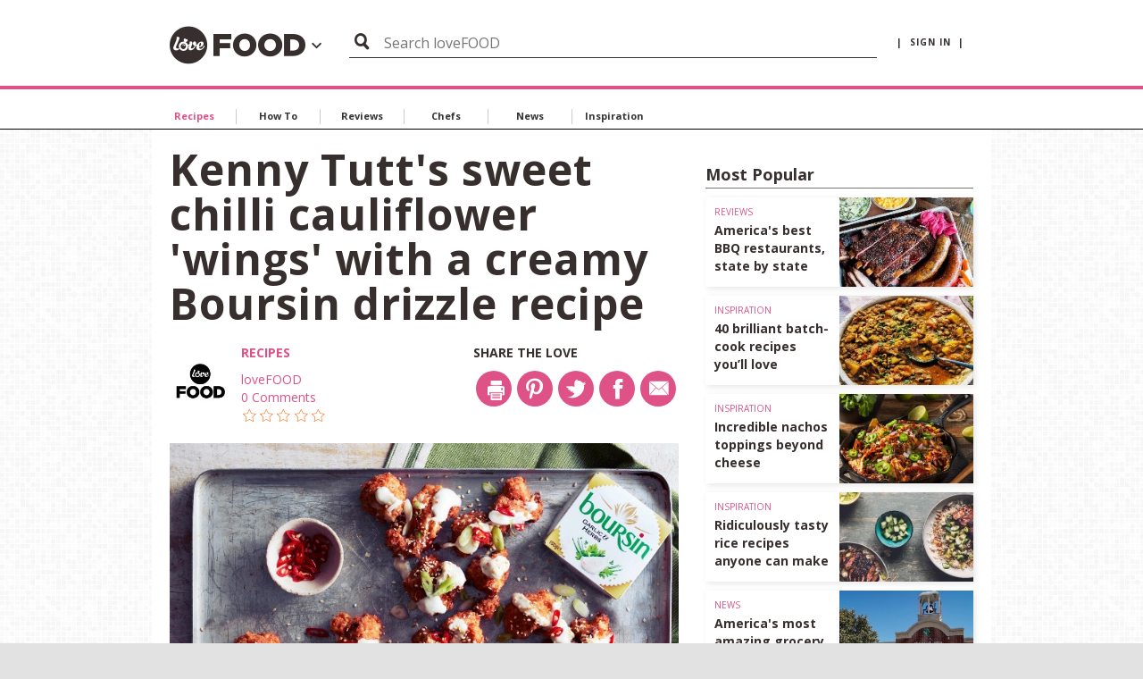

--- FILE ---
content_type: text/html; charset=utf-8
request_url: https://www.lovefood.com/recipes/159998/kenny-tutts-sweet-chilli-cauliflower-wings-with-a-creamy-boursin-drizzle
body_size: 12430
content:
<!DOCTYPE html>
<!--[if lt IE 7 ]><html class="ie ie7" lang="en" dir="ltr"> <![endif]-->
<!--[if lt IE 8 ]><html class="ie ie8" lang="en" dir="ltr"> <![endif]-->
<!--[if lt IE 9 ]><html class="ie ie9" lang="en" dir="ltr"> <![endif]-->
<!--[if (gt IE 9)|!(IE)]><!-->
<html lang="en" dir="ltr">
<!--<![endif]-->
<head>

    
    <meta charset="utf-8">
    <title>Kenny Tutt's sweet chilli cauliflower 'wings' with a creamy Boursin drizzle recipe</title>
    <meta http-equiv="X-UA-Compatible" content="IE=edge,chrome=1">
    <meta name="robots" />
    <meta name="viewport" content="width=device-width, initial-scale=1.0">
    <link rel="canonical" href="https://www.lovefood.com/recipes/159998/kenny-tutts-sweet-chilli-cauliflower-wings-with-a-creamy-boursin-drizzle" />

    

        <link rel="stylesheet" href="/app/dist/vendor/perfect-scrollbar/jquery.perfect-scrollbar.css?v=3.53.0.2364">
        <link rel="stylesheet" href="/app/dist/partners/lovefood/styles/main.min.css?v=3.53.0.2364">

    <!--
    <PageMap>
        <DataObject type="thumbnail">
            <Attribute name="src" value="" />
            <Attribute name="width" value="130" />
            <Attribute name="height" value="130" />
        </DataObject>
    </PageMap>
    -->
    
        <link rel="amphtml" href="https://www.lovefood.com/recipes/amp/159998/kenny-tutts-sweet-chilli-cauliflower-wings-with-a-creamy-boursin-drizzle">

    <meta name="og:url" content="https://www.lovefood.com/recipes/159998/kenny-tutts-sweet-chilli-cauliflower-wings-with-a-creamy-boursin-drizzle">
    <meta name="og:site_name" content="lovefood.com">

        
	<meta name="Description" content="Perfect for sharing with friends, these sweet chilli cauliflower &#39;wings&#39; are sticky, spicy and incredibly moreish.">
	<meta name="og:article:author" content="loveFOOD">
	<meta name="og:title" content="Kenny Tutt&#39;s sweet chilli cauliflower &#39;wings&#39; with a creamy Boursin drizzle recipe">
	<meta name="og:description" content="Perfect for sharing with friends, these sweet chilli cauliflower &#39;wings&#39; are sticky, spicy and incredibly moreish.">
	<meta name="og:image" content="https://loveincorporated.blob.core.windows.net/contentimages/main/904f3585-952a-490b-8a08-a84f659de079-kenny-tutt-cauliflower-wings.jpg">

    
        <meta name="twitter:card" content="summary_large_image">
        <meta name="twitter:site" content="@lovefood">
        <meta name="twitter:creator" content="">
        <meta name="twitter:title" content="Kenny Tutt's sweet chilli cauliflower 'wings' with a creamy Boursin drizzle recipe">
        <meta name="twitter:description" content="Lovefood.com is an award-winning collection of topical news, expert commentary, engaging opinion and the tastiest, most unctuous and mouth-watering recipes you could ever hope to find.">
        <meta name="twitter:image" content="https://loveincstatic.blob.core.windows.net/loveexploring/lovefood-compressor.jpg">
    

    
    <link rel="shortcut icon" href="/Assets_LM/img/favicons/favicon.ico">
    <link rel="apple-touch-icon" href="/Assets_LM/img/favicons/apple-touch-icon.png">
    <link rel="apple-touch-icon" sizes="57x57" href="/Assets_LM/img/favicons/apple-touch-icon-57x57-precomposed.png">
    <link rel="apple-touch-icon" sizes="72x72" href="/Assets_LM/img/favicons/apple-touch-icon-72x72-precomposed.png">
    <link rel="apple-touch-icon" sizes="114x114" href="/Assets_LM/img/favicons/apple-touch-icon-114x114-precomposed.png">
    <link rel="apple-touch-icon" sizes="144x144" href="/Assets_LM/img/favicons/apple-touch-icon-144x144-precomposed.png">

    
    <link href='https://fonts.googleapis.com/css?family=Bitter:400,400i,700|Open+Sans+Condensed:700|Open+Sans:400,600,700' rel='stylesheet' type='text/css'>

    
    
	
    <meta name="twitter:card" content="summary_large_image">
        <meta name="twitter:site" content="@lovefood">
    <meta name="twitter:creator" content="">
    <meta name="twitter:title" content="Kenny Tutt&#39;s sweet chilli cauliflower &#39;wings&#39; with a creamy Boursin drizzle recipe">
    <meta name="twitter:description" content="Perfect for sharing with friends, these sweet chilli cauliflower &#39;wings&#39; are sticky, spicy and incredibly moreish.">
    <meta name="twitter:image" content="https://loveincorporated.blob.core.windows.net/contentimages/main/904f3585-952a-490b-8a08-a84f659de079-kenny-tutt-cauliflower-wings.jpg">  






    <!-- Google Tag Manager -->
    <script>
        (function (w, d, s, l, i) {
            w[l] = w[l] || []; w[l].push({
                'gtm.start':
                    new Date().getTime(), event: 'gtm.js'
            }); var f = d.getElementsByTagName(s)[0],
                j = d.createElement(s), dl = l != 'dataLayer' ? '&l=' + l : ''; j.async = true; j.src =
                    'https://www.googletagmanager.com/gtm.js?id=' + i + dl; f.parentNode.insertBefore(j, f);
        })(window, document, 'script', 'dataLayer', 'GTM-T42RNFR');</script>
    <!-- End Google Tag Manager -->
    <!-- GA4 -->
    <!-- Google tag (gtag.js) -->
    <script async src="https://www.googletagmanager.com/gtag/js?id=G-W8HLCK9FCD"></script>
    <script>
        window.dataLayer = window.dataLayer || [];
        function gtag() { dataLayer.push(arguments); }
        gtag('js', new Date());

        gtag('config', 'G-W8HLCK9FCD');
    </script>

    <!--pinterest-->
    <meta name="p:domain_verify" content="f3161d8f6fb84d0788a77554c9b5713c" />
    <!--twitter-->
    <!-- Twitter universal website tag code -->
    <script>
        !function (e, t, n, s, u, a) {
            e.twq || (s = e.twq = function () {
                s.exe ? s.exe.apply(s, arguments) : s.queue.push(arguments);
            }, s.version = '1.1', s.queue = [], u = t.createElement(n), u.async = !0, u.src = '//static.ads-twitter.com/uwt.js',
                a = t.getElementsByTagName(n)[0], a.parentNode.insertBefore(u, a))
        }(window, document, 'script');
        // Insert Twitter Pixel ID and Standard Event data below
        twq('init', 'o0y66');
        twq('track', 'PageView');
    </script>
    <!-- End Twitter universal website tag code -->
            <script async="async" src=https://cdn.membrana.media/lvf/ym.js></script>

</head>
<body id="ng-app" ng-app="app">
	<!-- Google Tag Manager (noscript) -->
	<noscript>
		<iframe src="https://www.googletagmanager.com/ns.html?id=GTM-T42RNFR"
				height="0" width="0" style="display:none;visibility:hidden"></iframe>
	</noscript>
	<!-- End Google Tag Manager (noscript) -->
	<!--[if lt IE 7]>
		<p class="chromeframe">You are using an <strong>outdated</strong> browser. Please <a href="http://browsehappy.com/">upgrade your browser</a> or <a href="http://www.google.com/chromeframe/?redirect=true">activate Google Chrome Frame</a> to improve your experience.</p>
	<![endif]-->
	




<!-- Header -->
<div id="header-module" navigation-levels ng-mouseleave="closeAllNavLevels()">
    <header class="lm-header">
        <div class="lm-header__cont">

            <!-- Brand -->
            <div class="lm-header__brand">
                <a class="lm-header__brand" href="http://www.lovefood.com">
                    <i class="lm-header__brand-icon lm-header__brand-icon--lovefood"></i>
                </a>
                <a class="" ng-click="brandSelectIsOpen = !brandSelectIsOpen; mobileNavOpen = false;">                
                    <div class="lm-header-arrow-cont lm-header-arrow-cont--lovefood" ng-cloak><i class="icon icon-arrow-down" ng-show="!brandSelectIsOpen"></i><i class="icon icon-arrow-up" ng-show="brandSelectIsOpen"></i></div>
                </a>
            </div>

            <!-- Search Button -->
            <div class="lm-header__actions">

                <a class="menu-btn" ng-click="mobileNavOpen = !mobileNavOpen; brandSelectIsOpen = false;" href="">
                    <i class="menu-btn__icon"></i>
                </a>

            </div>

            <!-- Account Info and Sign in -->
            <div class="lm-account" ng-init="displaySearch = true">

                    <a class="lm-account__signin" href="https://www.loveincorporated.com/issue/wsfed?wa=wsignin1.0&amp;wtrealm=http%3A%2F%2Fwww.lovemoney.com%2F&amp;wctx=rm%3D1%26id%3D%26ru%3D%252Frecipes%252F159998%252Fkenny-tutts-sweet-chilli-cauliflower-wings-with-a-creamy-boursin-drizzle&amp;wct=2026-01-21T07%3A24%3A04Z&amp;wreply=https%3A%2F%2Fwww.lovefood.com%2F" ng-init="smallerSearchBar = false">
                        |&nbsp;&nbsp;sign in&nbsp;&nbsp;|
                    </a>

            </div>

            <!-- Desktop/Tablet Search -->
            <div class="lm-header__search">

                <!-- Top Search -->
                <form class="top-search top-search--header top-search--header-lf is-open" ng-class="{'top-search--header-reduced' : smallerSearchBar, 'delay-search-display' : displaySearch}" action="/search" method="GET">
                    <div class="top-search__fieldset">
                        <button class="top-search__submit" type="submit">
                            <i class="top-search__icon"></i>
                        </button>
                        <input class="top-search__input" type="text" name="q" placeholder="Search loveFOOD" />
                    </div>
                </form>

            </div>


        </div>
        <div class="lm-header__brand-wrapper">
            <div class="lm-header__brand-select" ng-class="{ 'is-open': brandSelectIsOpen }">

                <ul class="lm-header__brand-select-list">

                    <li class="lm-header__brand-select-item">
                        <a class="lm-header__brand-select-link lm-header__brand-select-link--lm" href="http://www.lovemoney.com">
                            <span class="lm-header__brand-select-item-link lm-header__brand-select-item-link--lm">
                                <i class="lm-header__brand-select-icon lm-header__brand-select-icon--lm"></i>
                            </span>
                        </a>
                    </li>

                    <li class="lm-header__brand-select-item-line"></li>

                    <li class="lm-header__brand-select-item">
                        <a class="lm-header__brand-select-link lm-header__brand-select-link--le" href="http://www.loveexploring.com">
                            <span class="lm-header__brand-select-item-link lm-header__brand-select-item-link--le">
                                <i class="lm-header__brand-select-icon lm-header__brand-select-icon--le"></i>
                            </span>
                        </a>
                    </li>

                    <li class="lm-header__brand-select-item-line"></li>

                    <li class="lm-header__brand-select-item">
                        <a class="lm-header__brand-select-link lm-header__brand-select-link--lp" href="http://www.loveproperty.com">
                            <span class="lm-header__brand-select-item-link lm-header__brand-select-item-link--lp">
                                <i class="lm-header__brand-select-icon lm-header__brand-select-icon--lp"></i>
                            </span>
                        </a>
                    </li>
            
                </ul>
                
            </div>
        </div>        
    </header>

    <section class="subnav-wrapper">
        <nav class="subnav ng-cloak" id="subnav-mobile" ng-show="mobileNavOpen">
            <div class="subnav__cont">

                <!-- Top Search -->
                <form class="top-search" action="/search" method="GET">
                    <div class="top-search__fieldset">
                        <button class="top-search__submit" type="submit">
                            <i class="top-search__icon"></i>
                        </button>
                        <input class="top-search__input" type="text" name="q" placeholder="Search lovefood" />
                    </div>
                </form>

                <a class="subnav__heading" href="/Topics/recipes">Recipes</a>
                <a class="subnav__heading" href="/Topics/how-to">How To</a>
                <a class="subnav__heading" href="/Topics/reviews">Reviews</a>
                <a class="subnav__heading" href="/Topics/chefs">Chefs</a>
                <a class="subnav__heading" href="/Topics/news">News</a>
                <a class="subnav__heading" href="/Topics/inspiration">Inspiration</a>

                    <a class="subnav__heading" href="https://www.loveincorporated.com/issue/wsfed?wa=wsignin1.0&amp;wtrealm=http%3A%2F%2Fwww.lovemoney.com%2F&amp;wctx=rm%3D1%26id%3D%26ru%3D%252Frecipes%252F159998%252Fkenny-tutts-sweet-chilli-cauliflower-wings-with-a-creamy-boursin-drizzle&amp;wct=2026-01-21T07%3A24%3A04Z&amp;wreply=https%3A%2F%2Fwww.lovefood.com%2F">Sign In</a>

            </div>
        </nav>
    </section>
</div>



<!-- Page Nav -->
<nav class="page-nav__wrapper page-nav--topics">
    <div class="page-nav__content ps-container">
        <div class="page-nav__body-wrapper">
            <ul class="page-nav__body">
                <li class="page-nav__item">
                    <a class="page-nav__link" href="/Topics/recipes" data-topic-id="recipes">
                        Recipes
                    </a>
                </li>
                <li class="page-nav__item">
                    <a class="page-nav__link" href="/Topics/how-to" data-topic-id="how-to">
                        How To
                    </a>
                </li>
                <li class="page-nav__item">
                    <a class="page-nav__link" href="/Topics/reviews" data-topic-id="reviews">
                        Reviews
                    </a>
                </li>
                <li class="page-nav__item">
                    <a class="page-nav__link" href="/Topics/chefs" data-topic-id="chefs">
                        Chefs
                    </a>
                </li>
                <li class="page-nav__item">
                    <a class="page-nav__link" href="/Topics/news" data-topic-id="news">
                        News
                    </a>
                </li>           
                <li class="page-nav__item">
                    <a class="page-nav__link" href="/Topics/inspiration" data-topic-id="inspiration">
                        Inspiration
                    </a>
                </li>
            </ul>           
        </div>
    </div>

    <div>

        <div class="page-nav__arrow page-nav__arrow--reversed" onclick="navScroller.scrollTopics('prev', this);">

            <i class="icon icon-arrow"></i>

        </div>

        <div class="page-nav__arrow page-nav__arrow--right" onclick="navScroller.scrollTopics('next', this);">

            <i class="icon icon-arrow"></i>

        </div>

    </div>

</nav>
	<section>
		








<section>

	
	<sticky-ads sticky-class="ad-fixed--wallpaper">

			<div class="advert advert--wallpaper div-ad-wallpaper" id="lf_ros_div-ad-wallpaper">
			</div>
			<div class="advert advert--wallpaper" id="lf_ros_div-ad-adhesion"></div>
			<div class="advert advert--wallpaper" id="lf_ros_div-ad-infeed"></div>
			<div class="advert advert--wallpaper" id="lf_ros_div-ad-inimage"></div>
			<div class="advert advert--wallpaper" id="lf_ros_div-ad-native"></div>

	</sticky-ads>


	


	<div class="advert-relative">
		    <!-- GPT AdSlot 1 for Ad unit 'lf_ros_div-ad-billboard' ### Size: [[320,50],[728,90],[970,250]] -->
    <div class="advert advert--billboard" data-ng-dfp-ad="div-gpt-ad-4648567-1" data-ng-dfp-ad-container>

    </div>
    <!-- End AdSlot 1 -->


	</div>

	    <div class="skyscraper-ad" sticky-class="advert-fixed--skyscraper">

        <div class="skyscraper-ad__cont">

            <div class="advert advert--sky advert--sky-l" id="lf_ros_div-ad-skyscraper-l">
            </div>

        </div>
        <div class="skyscraper-ad__cont skyscraper-ad__spacer"></div>

    </div>
    <sticky-ads class="skyscraper-ad skyscraper-ad--right" sticky-class="advert-fixed--skyscraper">

        <div class="skyscraper-ad__cont skyscraper-ad__spacer"></div>
        <div class="skyscraper-ad__cont">

            <div class="advert advert--sky advert--sky-r" id="lf_ros_div-ad-skyscraper-r">
            </div>

        </div>
    </sticky-ads>


	<to-top threshold="50" element-to-stick=".island" element-outside="true" footer-clearance=".newsletter--footer"></to-top>

	<div class="wrapper" ng-controller="RecipesController as vm">

		<!--
-->

		<div class="island island--highlight">

            <div class="content">

                <div class="content__item content__main">

                    <article class="post">

                        <div class="post__header">

                            <h1 class="post__title">Kenny Tutt&#39;s sweet chilli cauliflower &#39;wings&#39; with a creamy Boursin drizzle recipe</h1>

                            <div class="layout">

                                <div class="layout__item u-1/2-lap u-mb">

                                    <div class="author-bio author-bio--flag">

                                        <a class="author-bio__img" href="/profile/72364">

                                            <img src="https://loveincorporated.blob.core.windows.net/avatars/users/72364.jpg" alt="" title="" />

                                        </a>

                                        <div class="author-bio__body">

                                            <div class="author-bio__cat">

                                                <a href="/Topics/2165">Recipes<span class="tick"></span></a>

                                            </div>

                                            <div class="author-bio__date">

                                                <a class="" rel="author" href="/profile/72364">loveFOOD</a>
                                                <br>
                                                <a href="#comments" scroll-to="#comments"> 0 Comments</a>

                                            </div>

                                            <rating></rating>

                                        </div>

                                    </div>

                                </div>

                                <div class="layout__item u-1/2-lap u-mb u-hidden-palm">

                                    <div class="u-float-right">

                                        <div class="social">
                                            <p class="social__title">Share the love</p>

                                            
<ul class="social__list" analytics>

            <li class="social__list-item">

                <a class="social__btn" href="#" onclick="window.print();">

                    <i class="social__icon social__icon--print icon-printer"></i>

                </a>

            </li>
        <li class="social__list-item">

            <a class="social__btn" href="#"
            socialshare
            socialshare-provider="pinterest"
            socialshare-text="Kenny Tutt&#39;s sweet chilli cauliflower &#39;wings&#39; with a creamy Boursin drizzle recipe"
            socialshare-media="https://loveincorporated.blob.core.windows.net/contentimages/main/904f3585-952a-490b-8a08-a84f659de079-kenny-tutt-cauliflower-wings.jpg">

                <i class="social__icon social__icon--pinterest icon-pinterest-no-circle"></i>

            </a>

        </li>

    <li class="social__list-item">

        <a class="social__btn" href="#"
            ng-click="socialAnalytics('', 'twitter')"
            socialshare
            socialshare-provider="twitter"
            socialshare-text="Kenny Tutt&#39;s sweet chilli cauliflower &#39;wings&#39; with a creamy Boursin drizzle recipe">

            <i class="social__icon social__icon--twitter icon-twitter-no-circle"></i>

        </a>

    </li>

    <li class="social__list-item">

        <a class="social__btn social__facebook" href="#"
            ng-click="socialAnalytics('', 'facebook')"
            socialshare
            socialshare-provider="facebook"
            socialshare-text="Kenny Tutt&#39;s sweet chilli cauliflower &#39;wings&#39; with a creamy Boursin drizzle recipe">

            <i class="social__icon social__icon--facebook icon-facebook-no-circle"></i>

        </a>

    </li>

    <li class="social__list-item">

        <a class="social__btn social__email" href="mailto:?subject= lovefood.com article%20you%20must%20read&amp;body=Hello,%0D%0A%0D%0AI%20found%20this%20article%20on lovefood.com and%20thought%20you%20would%20find%20it%20useful:%0D%0A%0D%0A">

            <i class="social__icon social__icon--email icon-email"></i>

        </a>

    </li>

</ul>

                                        </div>

                                    </div>

                                </div>

                            </div>

                        </div>

                        <div class="post__body" analytics>
                                <div class="u-mb">

                                    <img class="imagezoom__img" src="https://loveincorporated.blob.core.windows.net/contentimages/main/904f3585-952a-490b-8a08-a84f659de079-kenny-tutt-cauliflower-wings.jpg" alt="Kenny Tutt&#39;s sweet chilli cauliflower &#39;wings&#39; with a creamy Boursin drizzle recipe">

                                </div>

                            <p>Perfect for sharing with friends, these sweet chilli cauliflower &#39;wings&#39;&nbsp;&ndash; created by 2018 <em>MasterChef</em> champion Kenny Tutt&nbsp;&ndash; are sticky, spicy&nbsp;and incredibly moreish. They&#39;re perfect to lay out at your next party, as a delicious snack, or as a vegetarian-friendly dinner party starter.&nbsp;Serve them up buffet-style in a big dish, and&nbsp;don&#39;t forget the napkins!</p>

<p>You could also use any leftover cauliflower, reducing the cooking time accordingly.</p>

<p>Kenny says: &quot;These Asian-style cauliflower wings are a tasty alternative to traditional wings. They are baked to perfection with a crispy breadcrumb coating, meaning they are also healthier, but just as delicious.</p>

<p>&quot;Even if your cauliflower is looking a little sad, this is a great way to bring it back to life. The creamy Boursin can be used as a dip or a drizzle and&nbsp;complements the sweet sticky coating perfectly. A fantastic movie night or match day snack.&quot;</p>

<p><strong>This recipe was created in partnership with&nbsp;Foodcycle and Boursin, as part of the You Create, We Donate campaign.&nbsp;For every dish shared on social media, tagging in @BoursinUK and using the hashtag #youcreatewedonate, Boursin will donate &pound;5* to FoodCycle. Every &pound;5 donation would deliver 3.5 meals for the vulnerable. </strong></p>

<p><i>* Total donation capped at &pound;20,000.&nbsp;</i><em>Please see <a href="http://www.boursin.co.uk/foodcycle-campaign" target="_blank">www.boursin.co.uk/foodcycle-campaign</a> for full terms and conditions.</em></p>


                            <div class="layout">

                                <div class="layout__item u-1/2-lap">

                                    <h3 class="heading heading--delta">Ingredients</h3>

                                    <div class="u-pb- u-pl">
                                        <select id="ingredients-select" class="u-1/1" name="weight-conversion">
                                            <option value="0">Metric</option>
                                            <option value="1">Cups</option>
                                            <option value="2">Imperial</option>
                                        </select>
                                    </div>

                                            <strong>For the cauliflower wings</strong>
                                        <ul name="ingredients-metric">
                                                <li>1  whole cauliflower, cut into florets</li>
                                                <li>60 g panko or stale breadcrumbs</li>
                                                <li>250 ml milk or milk alternative</li>
                                                <li>75 g plain (all-purpose) flour</li>
                                                <li>2 tsp garlic powder</li>
                                                <li>1  pinch of salt and pepper</li>
                                                <li>1  glug of vegetable oil</li>
                                        </ul>
                                        <ul name="ingredients-imperial" class="u-visuallyhidden">
                                                <li>1  whole cauliflower, cut into florets</li>
                                                <li>2.1 oz panko or stale breadcrumbs</li>
                                                <li>8.8 fl oz milk or milk alternative</li>
                                                <li>2.6 oz plain (all-purpose) flour</li>
                                                <li>2 tsp garlic powder</li>
                                                <li>1  pinch of salt and pepper</li>
                                                <li>1  glug of vegetable oil</li>
                                        </ul>
                                        <ul name="ingredients-cups" class="u-visuallyhidden">
                                                <li>1  whole cauliflower, cut into florets</li>
                                                <li>2.1 oz panko or stale breadcrumbs</li>
                                                <li>1.1 cups milk or milk alternative</li>
                                                <li>2.6 oz plain (all-purpose) flour</li>
                                                <li>2 tsp garlic powder</li>
                                                <li>1  pinch of salt and pepper</li>
                                                <li>1  glug of vegetable oil</li>
                                        </ul>
                                            <strong>For the glaze</strong>
                                        <ul name="ingredients-metric">
                                                <li>1 tsp ginger, minced</li>
                                                <li>1 tbsp garlic, crushed</li>
                                                <li>2 tbsp soy sauce</li>
                                                <li>2 tbsp ketchup</li>
                                                <li>1 tbsp runny honey</li>
                                                <li>2 tbsp sweet chilli sauce</li>
                                                <li>1 tbsp rice vinegar</li>
                                                <li>1 tbsp sesame oil</li>
                                        </ul>
                                        <ul name="ingredients-imperial" class="u-visuallyhidden">
                                                <li>1 tsp ginger, minced</li>
                                                <li>1 tbsp garlic, crushed</li>
                                                <li>2 tbsp soy sauce</li>
                                                <li>2 tbsp ketchup</li>
                                                <li>1 tbsp runny honey</li>
                                                <li>2 tbsp sweet chilli sauce</li>
                                                <li>1 tbsp rice vinegar</li>
                                                <li>1 tbsp sesame oil</li>
                                        </ul>
                                        <ul name="ingredients-cups" class="u-visuallyhidden">
                                                <li>1 tsp ginger, minced</li>
                                                <li>1 tbsp garlic, crushed</li>
                                                <li>2 tbsp soy sauce</li>
                                                <li>2 tbsp ketchup</li>
                                                <li>1 tbsp runny honey</li>
                                                <li>2 tbsp sweet chilli sauce</li>
                                                <li>1 tbsp rice vinegar</li>
                                                <li>1 tbsp sesame oil</li>
                                        </ul>
                                            <strong>To finish</strong>
                                        <ul name="ingredients-metric">
                                                <li>100 g Boursin Garlic &amp; Herbs</li>
                                                <li>50 ml milk or milk alternative</li>
                                                <li>1 tbsp toasted sesame seeds</li>
                                                <li>2  spring onions (scallions), finely chopped</li>
                                                <li>1  red chilli, thinly sliced</li>
                                        </ul>
                                        <ul name="ingredients-imperial" class="u-visuallyhidden">
                                                <li>3.5 oz Boursin Garlic &amp; Herbs</li>
                                                <li>1.8 fl oz milk or milk alternative</li>
                                                <li>1 tbsp toasted sesame seeds</li>
                                                <li>2  spring onions (scallions), finely chopped</li>
                                                <li>1  red chilli, thinly sliced</li>
                                        </ul>
                                        <ul name="ingredients-cups" class="u-visuallyhidden">
                                                <li>3.5 oz Boursin Garlic &amp; Herbs</li>
                                                <li>0.2 cup milk or milk alternative</li>
                                                <li>1 tbsp toasted sesame seeds</li>
                                                <li>2  spring onions (scallions), finely chopped</li>
                                                <li>1  red chilli, thinly sliced</li>
                                        </ul>
                                </div>

                                <div class="layout__item u-1/2-lap">

                                    <h3 class="heading heading--delta">Details</h3>

                                    <ul>

                                        <li><strong>Cuisine:</strong> Asian-inspired</li>

                                        <li><strong>Recipe Type:</strong> Vegetarian</li>

                                        <li><strong>Difficulty:</strong> Easy</li>

                                        <li><strong>Preparation Time:</strong> 20 mins</li>

                                        <li><strong>Cooking Time:</strong> 30 mins</li>

                                        <li><strong>Serves:</strong> 4</li>


                                    </ul>

                                </div>

                            </div>

                            <div class="content__step-by-step">

                                <h3 class="heading heading--delta">Step-by-step</h3>

                                <ol>
	<li>Preheat your oven to 230&deg;C/210&deg;C fan/450&deg;F/gas mark 8 and line a cooking tray with baking paper.</li>
	<li>Mix the milk, flour, garlic powder, salt and pepper in a mixing bowl until smooth. Then, dip the cauliflower florets one by one&nbsp;into the batter mix, shake off the excess, then dip into the breadcrumbs to give a good coating.</li>
	<li>Lay each coated floret in a single layer on the oven tray, drizzle with oil and bake for 20-25 minutes until golden and crispy. Give them a little longer if needed, then remove from the oven and set aside.</li>
	<li>While the cauliflower wings are cooking, make the creamy Boursin drizzle by gently heating crumbled Boursin in a saucepan with the milk until it has the consistency of thick pouring cream. Take off the heat and set aside.</li>
	<li>In a bowl, whisk all of the glaze ingredients together. After the cauliflower wings have had a few minutes out of the oven to crisp up, place them&nbsp;in a bowl, pour over the sauce and toss well until the wings are fully coated and sticky.</li>
	<li>Place the wings on your serving dish and garnish with a generous Boursin drizzle, toasted sesame seeds, spring onions (scallions) and sliced red chillies.&nbsp;</li>
</ol>


                            </div>

                                <p><p><strong>You might also like:</strong></p>

<p><a href="https://www.lovefood.com/recipes/59952/onion-bhajis-with-roasted-tomato-chutney-recipe" target="_blank">Onion bhajis with roasted tomato chutney</a></p>

<p><a href="https://www.lovefood.com/recipes/119060/james-martin-chicken-wings-with-gochujang-lime-and-herb-butter-recipe" target="_blank">Chicken wings with gochujang, lime and herb butter</a></p>

<p><a href="https://www.lovefood.com/recipes/98597/jackfruit-loaded-sweet-potato-fries-recipe" target="_blank">Jackfruit loaded sweet potato fries</a></p>
</p>


                        </div>

                        <!-- More like this  -->

                        <news-carousel class="u-mb"
                                       ng-if="vm.mostRecentNews.length"
                                       news-carousel-title="Most Recent"
                                       news-carousel-items="vm.mostRecentNews">
                        </news-carousel>
                        <script type="text/javascript" id="dianomi_context_script" src="https://www.dianomi.com/js/contextfeed.js"></script> 
                            <div class="dianomi_context" data-dianomi-context-id="4672"></div>


                        <!-- Comments  -->
                        <header class="section-header" id="comments">

                            <h3 class="section-header__text">Comments</h3>

                            <hr class="section-header__rule" />

                        </header>

                        
<section ng-controller="CommentsController as vm" class="u-mb">

    <loading-spinner ng-show="vm.isLoading"></loading-spinner>

    <p ng-if="!vm.comments.length && !vm.isLoading">

        Be the first to comment

    </p>

    <nav class="u-mb" ng-if="vm.comments.length">

        <ul class="filter-nav u-text-right">

            <li>

                <button class="filter-nav__btn"
                    data-ng-click="vm.orderComments('-createdDate')"
                    data-ng-class="{ 'is-active' : vm.orderPredicate === '-createdDate' }">
                    Newest
                </button>

            </li>

            <li>

                <button class="filter-nav__btn"
                    data-ng-click="vm.orderComments('+createdDate')"
                    data-ng-class="{ 'is-active' : vm.orderPredicate === '+createdDate' }">
                    Oldest
                </button>

            </li>

        </ul>

    </nav>

    <ul class="list-ui u-mb">

        <li ng-repeat="comment in vm.filteredComments = ( vm.comments | limitTo: ( vm.commentLimit || vm.comments.length ) )">

            <comment comment-model="comment"></comment>

        </li>


    </ul>

    <button class="btn btn--primary u-mb" type="button" data-ng-show="vm.filteredComments.length < vm.comments.length" data-ng-click="vm.viewAllComments()">
        View All ( {{ vm.comments.length }} )
    </button>


    <div class="alert">

        <i class="alert__icon icon icon-notification"></i>

        <p class="alert__body">

            Do you want to                  <span>comment on this article?</span>
            You need to be <a href="https://www.loveincorporated.com/issue/wsfed?wa=wsignin1.0&amp;wtrealm=http%3A%2F%2Fwww.lovemoney.com%2F&amp;wctx=rm%3D1%26id%3D%26ru%3D%252Frecipes%252F159998%252Fkenny-tutts-sweet-chilli-cauliflower-wings-with-a-creamy-boursin-drizzle&amp;wct=2026-01-21T07%3A24%3A04Z&amp;wreply=https%3A%2F%2Fwww.lovefood.com%2F">signed in</a> for this feature

        </p>

    </div>

</section>


                        <footer class="post__footer">

                            <div class="layout layout--middle">

                                <div class="layout__item u-1/3-lap">

                                    <div class="u-float-left u-mb">

                                        <div class="social">
                                            <p class="social__title">Share the love</p>

                                            
<ul class="social__list" analytics>

            <li class="social__list-item">

                <a class="social__btn" href="#" onclick="window.print();">

                    <i class="social__icon social__icon--print icon-printer"></i>

                </a>

            </li>
        <li class="social__list-item">

            <a class="social__btn" href="#"
            socialshare
            socialshare-provider="pinterest"
            socialshare-text="Kenny Tutt&#39;s sweet chilli cauliflower &#39;wings&#39; with a creamy Boursin drizzle recipe"
            socialshare-media="https://loveincorporated.blob.core.windows.net/contentimages/main/904f3585-952a-490b-8a08-a84f659de079-kenny-tutt-cauliflower-wings.jpg">

                <i class="social__icon social__icon--pinterest icon-pinterest-no-circle"></i>

            </a>

        </li>

    <li class="social__list-item">

        <a class="social__btn" href="#"
            ng-click="socialAnalytics('', 'twitter')"
            socialshare
            socialshare-provider="twitter"
            socialshare-text="Kenny Tutt&#39;s sweet chilli cauliflower &#39;wings&#39; with a creamy Boursin drizzle recipe">

            <i class="social__icon social__icon--twitter icon-twitter-no-circle"></i>

        </a>

    </li>

    <li class="social__list-item">

        <a class="social__btn social__facebook" href="#"
            ng-click="socialAnalytics('', 'facebook')"
            socialshare
            socialshare-provider="facebook"
            socialshare-text="Kenny Tutt&#39;s sweet chilli cauliflower &#39;wings&#39; with a creamy Boursin drizzle recipe">

            <i class="social__icon social__icon--facebook icon-facebook-no-circle"></i>

        </a>

    </li>

    <li class="social__list-item">

        <a class="social__btn social__email" href="mailto:?subject= lovefood.com article%20you%20must%20read&amp;body=Hello,%0D%0A%0D%0AI%20found%20this%20article%20on lovefood.com and%20thought%20you%20would%20find%20it%20useful:%0D%0A%0D%0A">

            <i class="social__icon social__icon--email icon-email"></i>

        </a>

    </li>

</ul>

                                        </div>

                                    </div>

                                </div>

                                    <div class="layout__item u-2/3-lap">

                                        <!-- Options -->
                                        <div class="u-text-right">

                                            <a class="btn btn--primary" href="https://www.loveincorporated.com/issue/wsfed?wa=wsignin1.0&amp;wtrealm=http%3A%2F%2Fwww.lovemoney.com%2F&amp;wctx=rm%3D1%26id%3D%26ru%3D%252Frecipes%252F159998%252Fkenny-tutts-sweet-chilli-cauliflower-wings-with-a-creamy-boursin-drizzle&amp;wct=2026-01-21T07%3A24%3A04Z&amp;wreply=https%3A%2F%2Fwww.lovefood.com%2F">

                                                + Add Comment

                                            </a>

                                        </div>

                                    </div>

                            </div>

                        </footer>

                    </article>

                </div>

                <div class="content__item content__sub">

                    <!-- Sidebar -->
                    <div>

                        
    <!-- GPT AdSlot 2 for Ad unit 'lf_ros_div-ad-rectangle-e1' ### Size: [[300,250],[300,600]] -->
    <div class="advert advert--wrapper u-mb" data-ng-dfp-ad='div-gpt-ad-4648567-2'>
    </div>
    <!-- End AdSlot 2 -->

                            <div class="dianomi_context" data-dianomi-context-id="4656"></div>


                        <news-summaries news-summaries-title="Most Popular"
                                        news-summaries-items="vm.popularNews"
                                        brand="lovefood.com"
                                        brand-prefix="lf">
                        </news-summaries>
                        
        <div>
            <!-- GPT AdSlot 3 for Ad unit ''lf_ros_div-ad-rectangle-e2' ### Size: [[300,250],[300,600]] -->
            <div data-ng-dfp-ad='div-gpt-ad-4648567-3' style='width: 300px; height: 250px; border-bottom: 1px solid #d6d6d6; margin-bottom: 10px;'>
            </div>
            <!-- End AdSlot 3 -->

        </div>

                            <div class="dianomi_context" data-dianomi-context-id="4655"></div>


                    </div>

                </div>
                <!-- newsletter box -->
                    <section class="content__item u-mt" ng-if="!vm.isAuthenticated">
        <news-signup class="newsletter--landscape"
                     news-signup-brand="lovefood.com"
                     >
        </news-signup>
    </section>


            </div>

		</div>

	</div>
</section>






	</section>

	
	<section class="wrapper">
		


<footer class="footer js-accordion js-accordion--palm">

    <div class="footer__layout">

        <section class="footer__item footer__item--one">

            <h3 class="footer__heading heading heading--section">

                <span class="footer__toggle js-accordion__toggle u-hidden-palm">

                    Home

                </span>

                <a class="footer__toggle icon-footer-arrow js-accordion__toggle u-hidden-lap" href="#accordion-1">

                    Home

                </a>

            </h3>

            <nav class="footer__nav js-accordion__section" id="accordion-1">

                <ul class="footer__nav-list">

                    <li><a href=https://www.loveinc.com/contactus/customerservices/ target="_blank">CUSTOMER SERVICES</a></li>

                    <li><a href="/archive/Index/159998" target="_blank">ARTICLE ARCHIVES</a></li>

                    <li><a href=https://www.loveinc.com/TermsOfUse target="_blank">TERMS OF USE</a></li>

                    <li><a href=https://www.loveinc.com/PrivacyPolicy target="_blank">PRIVACY POLICY</a></li>

                    <li><a href=https://www.loveinc.com/Cookies target="_blank">COOKIE POLICY</a></li>

                    <li><a href=https://www.loveinc.com/Disclaimer target="_blank">DISCLAIMER</a></li>

                    <li><a href=https://www.lovefood.com/news/241018/about-us target="_blank">ABOUT US</a></li>


                </ul>

            </nav>

        </section>

        <section class="footer__item footer__item--two u-hidden-palm"></section>

        <section class="footer__item footer__item--three">

            <h3 class="footer__heading heading heading--section">

                <span class="footer__toggle js-accordion__toggle u-hidden-palm">

                    Brands

                </span>

                <a class="footer__toggle icon-footer-arrow js-accordion__toggle u-hidden-lap" href="#accordion-3">

                    Brands

                </a>

            </h3>

            <nav class="footer__nav js-accordion__section" id="accordion-3">

                <ul class="footer__nav-list">

                    <li><a href=http://www.lovemoney.com target="_blank">lovemoney</a></li>

                    <li><a href=http://www.loveexploring.com target="_blank">loveexploring</a></li>

                    <li><a href=http://www.loveproperty.com target="_blank">loveproperty</a></li>

                    <li><a href=http://www.loveincorporated.com target="_blank">loveincorporated</a></li>



                </ul>

            </nav>

        </section>

        <section class="footer__item footer__item--four">

            <address class="footer__address">

                <p>
                    <strong>lovefood.com</strong>
                </p>

                <p>
                    First Floor Ridgeland House <br />
                    15 Carfax<br />
                    Horsham<br />
                    West Sussex<br />
                    United Kingdom<br />
                    RH12 1DY

                </p>

                <p>
                    LoveEverything.com Limited, a company registered in England and Wales.<br>
                    Company registration number: 07255787
                </p>

                <div class="footer__social-icons">
                    <a href="https://www.twitter.com/lovefood" target="_blank" class="icon icon-twitter2"></a>
                    <a href="https://www.facebook.com/lovefooddotcom" target="_blank" class="icon icon-facebook-logo-button"></a>
                    <a href="https://www.instagram.com/lovefooddotcom" target="_blank" class="icon icon-instagram-logo"></a>
                </div>

            </address>

        </section>

    </div>

</footer>

	</section>

	
	<section class="wrapper">
		


<div class="disclaimer">

    <a href="/" class="disclaimer__logo icon-circle-logo-white"></a>
    
    <p class="disclaimer__copy">Copyright &copy; <a href="http://www.lovefood.com">lovefood.com</a> All rights reserved.</p>

    <nav class="disclaimer__nav">

        <a href=https://www.loveinc.com/TermsOfUse target="_blank">Terms of use</a> &#x7c;
        <a href=https://www.loveinc.com/PrivacyPolicy target="_blank">Privacy policy</a> &#x7c;
        <a href=https://www.loveinc.com/Disclaimer target="_blank">Disclaimer</a>

    </nav>

</div>

	</section>

	

	
    

    <script src="/app/dist/vendor/jquery/dist/jquery.min.js?v=3.53.0.2364"></script>
    <script src="/app/dist/vendor/angular/angular.min.js?v=3.53.0.2364"></script>
    <script src="/app/dist/vendor/angular-sanitize/angular-sanitize.min.js?v=3.53.0.2364"></script>
    <script src="/app/dist/vendor/angular-cookies/angular-cookies.min.js?v=3.53.0.2364"></script>
    

		<script src="/app/dist/centres/recipes/js/recipes.min.js?v=3.53.0.2364"></script>

	<script>
		var selectedTopic = 'recipes';

		angular.module('app').value('contentItemId', 159998);
		angular.module('app').value('questionId', null);


		// ingrdients drop down
		$('#ingredients-select').on('change', function(){
			if(this.value === '1') {
				// Cups
				$("[name*='ingredients-cups']").removeClass('u-visuallyhidden');
				$("[name*='ingredients-metric'], [name*='ingredients-imperial']").addClass('u-visuallyhidden');
			} else if(this.value === '2') {
				// Imperial
				$("[name*='ingredients-imperial']").removeClass('u-visuallyhidden');
				$("[name*='ingredients-metric'], [name*='ingredients-cups']").addClass('u-visuallyhidden');
			} else {
				// Metric
				$("[name*='ingredients-metric']").removeClass('u-visuallyhidden');
				$("[name*='ingredients-cups'], [name*='ingredients-imperial']").addClass('u-visuallyhidden');
			}
		});

	</script>





	<script>
        var isAuthenticated = ( 'False' === 'True' );

        angular.module('app')
            .value('isAuthenticated', isAuthenticated);
        angular.module('app')
            .constant('adprefix', 'lf');

        $(function () {
            Fedlab.Accordion.init();
            Fedlab.Navbar.init();
        });
	</script>

</body>

</html>


--- FILE ---
content_type: text/html; charset=utf-8
request_url: https://www.google.com/recaptcha/api2/aframe
body_size: 259
content:
<!DOCTYPE HTML><html><head><meta http-equiv="content-type" content="text/html; charset=UTF-8"></head><body><script nonce="VCjDPCCEF-0U0ia3Y1MgbQ">/** Anti-fraud and anti-abuse applications only. See google.com/recaptcha */ try{var clients={'sodar':'https://pagead2.googlesyndication.com/pagead/sodar?'};window.addEventListener("message",function(a){try{if(a.source===window.parent){var b=JSON.parse(a.data);var c=clients[b['id']];if(c){var d=document.createElement('img');d.src=c+b['params']+'&rc='+(localStorage.getItem("rc::a")?sessionStorage.getItem("rc::b"):"");window.document.body.appendChild(d);sessionStorage.setItem("rc::e",parseInt(sessionStorage.getItem("rc::e")||0)+1);localStorage.setItem("rc::h",'1768980250245');}}}catch(b){}});window.parent.postMessage("_grecaptcha_ready", "*");}catch(b){}</script></body></html>

--- FILE ---
content_type: application/x-javascript
request_url: https://www.lovefood.com/app/dist/vendor/angular-sanitize/angular-sanitize.min.js?v=3.53.0.2364
body_size: 2217
content:
/*
 AngularJS v1.2.28
 (c) 2010-2014 Google, Inc. http://angularjs.org
 License: MIT
*/
(function(q,g,r){'use strict';function F(a){var d=[];t(d,g.noop).chars(a);return d.join("")}function l(a){var d={};a=a.split(",");var c;for(c=0;c<a.length;c++)d[a[c]]=!0;return d}function G(a,d){function c(a,b,c,h){b=g.lowercase(b);if(u[b])for(;f.last()&&v[f.last()];)e("",f.last());w[b]&&f.last()==b&&e("",b);(h=x[b]||!!h)||f.push(b);var n={};c.replace(H,function(a,b,d,c,e){n[b]=s(d||c||e||"")});d.start&&d.start(b,n,h)}function e(a,b){var c=0,e;if(b=g.lowercase(b))for(c=f.length-1;0<=c&&f[c]!=b;c--);
if(0<=c){for(e=f.length-1;e>=c;e--)d.end&&d.end(f[e]);f.length=c}}"string"!==typeof a&&(a=null===a||"undefined"===typeof a?"":""+a);var b,k,f=[],n=a,h;for(f.last=function(){return f[f.length-1]};a;){h="";k=!0;if(f.last()&&y[f.last()])a=a.replace(RegExp("(.*)<\\s*\\/\\s*"+f.last()+"[^>]*>","i"),function(a,b){b=b.replace(I,"$1").replace(J,"$1");d.chars&&d.chars(s(b));return""}),e("",f.last());else{if(0===a.indexOf("\x3c!--"))b=a.indexOf("--",4),0<=b&&a.lastIndexOf("--\x3e",b)===b&&(d.comment&&d.comment(a.substring(4,
b)),a=a.substring(b+3),k=!1);else if(z.test(a)){if(b=a.match(z))a=a.replace(b[0],""),k=!1}else if(K.test(a)){if(b=a.match(A))a=a.substring(b[0].length),b[0].replace(A,e),k=!1}else L.test(a)&&((b=a.match(B))?(b[4]&&(a=a.substring(b[0].length),b[0].replace(B,c)),k=!1):(h+="<",a=a.substring(1)));k&&(b=a.indexOf("<"),h+=0>b?a:a.substring(0,b),a=0>b?"":a.substring(b),d.chars&&d.chars(s(h)))}if(a==n)throw M("badparse",a);n=a}e()}function s(a){if(!a)return"";var d=N.exec(a);a=d[1];var c=d[3];if(d=d[2])p.innerHTML=
d.replace(/</g,"&lt;"),d="textContent"in p?p.textContent:p.innerText;return a+d+c}function C(a){return a.replace(/&/g,"&amp;").replace(O,function(a){var c=a.charCodeAt(0);a=a.charCodeAt(1);return"&#"+(1024*(c-55296)+(a-56320)+65536)+";"}).replace(P,function(a){return"&#"+a.charCodeAt(0)+";"}).replace(/</g,"&lt;").replace(/>/g,"&gt;")}function t(a,d){var c=!1,e=g.bind(a,a.push);return{start:function(a,k,f){a=g.lowercase(a);!c&&y[a]&&(c=a);c||!0!==D[a]||(e("<"),e(a),g.forEach(k,function(c,f){var m=
g.lowercase(f),k="img"===a&&"src"===m||"background"===m;!0!==Q[m]||!0===E[m]&&!d(c,k)||(e(" "),e(f),e('="'),e(C(c)),e('"'))}),e(f?"/>":">"))},end:function(a){a=g.lowercase(a);c||!0!==D[a]||(e("</"),e(a),e(">"));a==c&&(c=!1)},chars:function(a){c||e(C(a))}}}var M=g.$$minErr("$sanitize"),B=/^<((?:[a-zA-Z])[\w:-]*)((?:\s+[\w:-]+(?:\s*=\s*(?:(?:"[^"]*")|(?:'[^']*')|[^>\s]+))?)*)\s*(\/?)\s*(>?)/,A=/^<\/\s*([\w:-]+)[^>]*>/,H=/([\w:-]+)(?:\s*=\s*(?:(?:"((?:[^"])*)")|(?:'((?:[^'])*)')|([^>\s]+)))?/g,L=/^</,
K=/^<\//,I=/\x3c!--(.*?)--\x3e/g,z=/<!DOCTYPE([^>]*?)>/i,J=/<!\[CDATA\[(.*?)]]\x3e/g,O=/[\uD800-\uDBFF][\uDC00-\uDFFF]/g,P=/([^\#-~| |!])/g,x=l("area,br,col,hr,img,wbr");q=l("colgroup,dd,dt,li,p,tbody,td,tfoot,th,thead,tr");r=l("rp,rt");var w=g.extend({},r,q),u=g.extend({},q,l("address,article,aside,blockquote,caption,center,del,dir,div,dl,figure,figcaption,footer,h1,h2,h3,h4,h5,h6,header,hgroup,hr,ins,map,menu,nav,ol,pre,script,section,table,ul")),v=g.extend({},r,l("a,abbr,acronym,b,bdi,bdo,big,br,cite,code,del,dfn,em,font,i,img,ins,kbd,label,map,mark,q,ruby,rp,rt,s,samp,small,span,strike,strong,sub,sup,time,tt,u,var")),
y=l("script,style"),D=g.extend({},x,u,v,w),E=l("background,cite,href,longdesc,src,usemap"),Q=g.extend({},E,l("abbr,align,alt,axis,bgcolor,border,cellpadding,cellspacing,class,clear,color,cols,colspan,compact,coords,dir,face,headers,height,hreflang,hspace,ismap,lang,language,nohref,nowrap,rel,rev,rows,rowspan,rules,scope,scrolling,shape,size,span,start,summary,target,title,type,valign,value,vspace,width")),p=document.createElement("pre"),N=/^(\s*)([\s\S]*?)(\s*)$/;g.module("ngSanitize",[]).provider("$sanitize",
function(){this.$get=["$$sanitizeUri",function(a){return function(d){var c=[];G(d,t(c,function(c,b){return!/^unsafe/.test(a(c,b))}));return c.join("")}}]});g.module("ngSanitize").filter("linky",["$sanitize",function(a){var d=/((ftp|https?):\/\/|(mailto:)?[A-Za-z0-9._%+-]+@)\S*[^\s.;,(){}<>"]/,c=/^mailto:/;return function(e,b){function k(a){a&&m.push(F(a))}function f(a,c){m.push("<a ");g.isDefined(b)&&(m.push('target="'),m.push(b),m.push('" '));m.push('href="',a.replace('"',"&quot;"),'">');k(c);m.push("</a>")}
if(!e)return e;for(var n,h=e,m=[],l,p;n=h.match(d);)l=n[0],n[2]==n[3]&&(l="mailto:"+l),p=n.index,k(h.substr(0,p)),f(l,n[0].replace(c,"")),h=h.substring(p+n[0].length);k(h);return a(m.join(""))}}])})(window,window.angular);
//# sourceMappingURL=angular-sanitize.min.js.map


--- FILE ---
content_type: application/javascript; charset=utf-8
request_url: https://fundingchoicesmessages.google.com/f/AGSKWxX23qVHKPMhtzauVxGh00DswgoGvIcyj3rUyrT_tacTQcoshAAgWsizzpyBySw1XgjJDOVCLYHk1Za11M7UG4Ol8q-4AMWFXAvOB6gwGWvAIziIT7tUoaNtKvOu57DVh9hFjwynEuVECEg1s6MTjd355j3savCoT2anTFaHpbFmFbMYSdDJqp-GpOA-/_/postad.-advertise./googleadhp./adsrotator./admatcherclient.
body_size: -1290
content:
window['2c136464-4b16-472a-a7a5-764e2d4c8940'] = true;